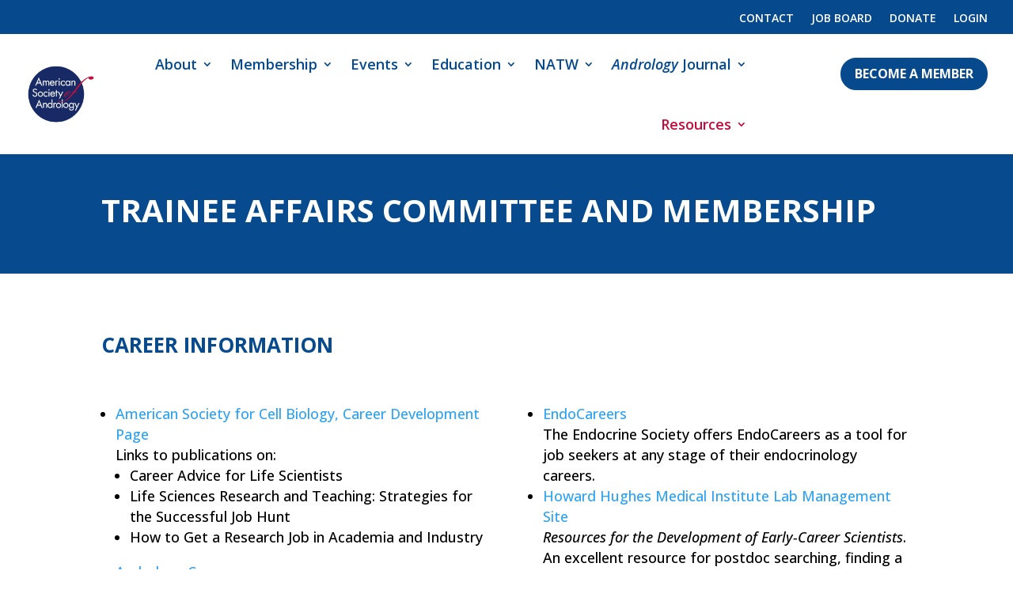

--- FILE ---
content_type: text/css
request_url: https://andrologysociety.org/wp-content/et-cache/global/et-divi-customizer-global.min.css?ver=1764994639
body_size: 585
content:
body,.et_pb_column_1_2 .et_quote_content blockquote cite,.et_pb_column_1_2 .et_link_content a.et_link_main_url,.et_pb_column_1_3 .et_quote_content blockquote cite,.et_pb_column_3_8 .et_quote_content blockquote cite,.et_pb_column_1_4 .et_quote_content blockquote cite,.et_pb_blog_grid .et_quote_content blockquote cite,.et_pb_column_1_3 .et_link_content a.et_link_main_url,.et_pb_column_3_8 .et_link_content a.et_link_main_url,.et_pb_column_1_4 .et_link_content a.et_link_main_url,.et_pb_blog_grid .et_link_content a.et_link_main_url,body .et_pb_bg_layout_light .et_pb_post p,body .et_pb_bg_layout_dark .et_pb_post p{font-size:18px}.et_pb_slide_content,.et_pb_best_value{font-size:20px}body{color:#000000}h1,h2,h3,h4,h5,h6{color:#074a8e}#main-header .nav li ul a{color:rgba(0,0,0,0.7)}.footer-widget,.footer-widget li,.footer-widget li a,#footer-info{font-size:14px}.footer-widget .et_pb_widget div,.footer-widget .et_pb_widget ul,.footer-widget .et_pb_widget ol,.footer-widget .et_pb_widget label{line-height:1.7em}#et-footer-nav .bottom-nav li.current-menu-item a{color:#2ea3f2}body .et_pb_button{font-size:18px;background-color:#07357a;border-radius:50px;font-weight:bold;font-style:normal;text-transform:uppercase;text-decoration:none;}body.et_pb_button_helper_class .et_pb_button,body.et_pb_button_helper_class .et_pb_module.et_pb_button{color:#ffffff}body .et_pb_button:after{font-size:28.8px}body .et_pb_bg_layout_light.et_pb_button:hover,body .et_pb_bg_layout_light .et_pb_button:hover,body .et_pb_button:hover{color:#ffffff!important;background-color:#07357a;border-radius:50px}@media only screen and (min-width:981px){.et_header_style_centered.et_hide_primary_logo #main-header:not(.et-fixed-header) .logo_container,.et_header_style_centered.et_hide_fixed_logo #main-header.et-fixed-header .logo_container{height:11.88px}}@media only screen and (min-width:1350px){.et_pb_row{padding:27px 0}.et_pb_section{padding:54px 0}.single.et_pb_pagebuilder_layout.et_full_width_page .et_post_meta_wrapper{padding-top:81px}.et_pb_fullwidth_section{padding:0}}.register-now{background-color:#EF5749;font-weight:700;text-transform:uppercase;text-align:center;padding:3px 3px 0px 3px!important;margin-bottom:-5px!important;border-radius:3px;border:white 2px solid;-moz-transition:all 0.5s;-webkit-transition:all 0.5s;transition:all 0.5s;box-shadow:0 0 13px 1px #333}#et-secondary-menu>ul>li a{padding-bottom:6px;display:block}.get-started{border-radius:0px}.get-started a{color:#fff!important}li.get-started{background-color:#074a8e;font-weight:700;text-transform:uppercase;text-align:center;padding:12px 13px 10px 10px!important;border-radius:3px;-moz-transition:all 0.5s;-webkit-transition:all 0.5s;transition:all 0.5s}li.get-started:hover{background-color:#074a8e}.et-fixed-header #top-menu .get-started a{color:#fff!important}.get-started li.current-menu-ancestor>a,.get-started li.current-menu-item>a{color:#fff!important}@media only screen and (min-width :981px){li.get-started{height:33px}}.et-social-google-plus a.icon:before{content:"\e09d"}.et-social-rss a.icon:before{content:"\e09d"}.full-width-btn{width:100%;text-align:center}ul#menu-footer-menu{flex-direction:column}.footer-menu-section .et_pb_menu__menu{display:block}.footer-menu-section .et_mobile_nav_menu{display:none}#mobile_menu1 li a{color:#064A8D!important;text-align:center}#mobile_menu1{background:#fff!important;z-index:999!important}#mobile_menu2{z-index:99999!important}.et_pb_menu_1_tb_header .mobile_nav .mobile_menu_bar:before{color:#064A8D!important}.et_mobile_menu{border-top:4px solid #064A8D}.et_pb_menu_0_tb_header .mobile_nav .mobile_menu_bar:before{color:#fff!important}.nav li ul{border-top:3px solid #064A8D}.unorderedList{list-style-type:none!important}.unorderedList li{list-style-type:none;text-indent:.1em;margin-left:5px}.unorderedList li:before{content:"\2023";color:#DD1E36;font-size:30px;margin-right:6px;vertical-align:top}

--- FILE ---
content_type: text/plain
request_url: https://www.google-analytics.com/j/collect?v=1&_v=j102&a=732763595&t=pageview&_s=1&dl=https%3A%2F%2Fandrologysociety.org%2Ftrainee-affairs%2F&ul=en-us%40posix&dt=Trainee%20Affairs%20-%20American%20Society%20of%20Andrology&sr=1280x720&vp=1280x720&_u=IEBAAEABAAAAACAAI~&jid=1770390558&gjid=356627375&cid=197171158.1765696820&tid=UA-163661571-1&_gid=1168550892.1765696820&_r=1&_slc=1&z=1161876006
body_size: -452
content:
2,cG-8NW4DP2D4V